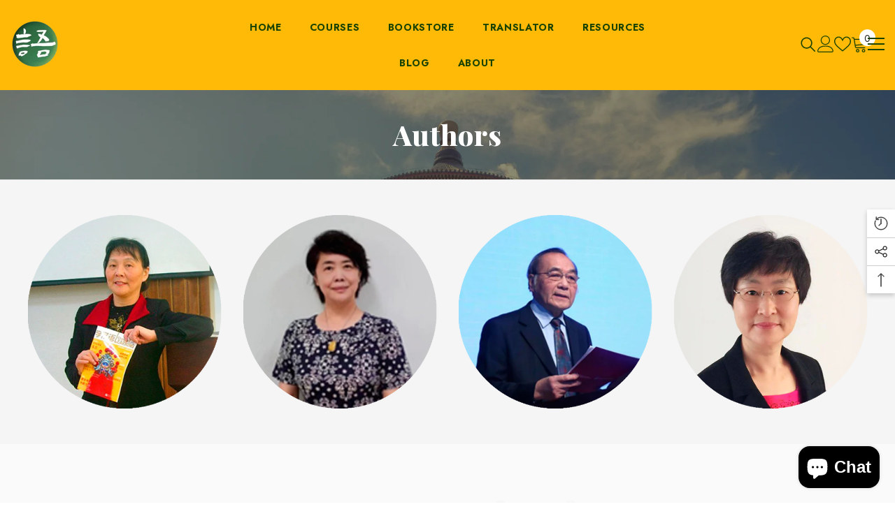

--- FILE ---
content_type: text/css
request_url: https://www.chinoeasy.com/cdn/shop/t/10/assets/custom.css?v=152513661582241798521730793455
body_size: -639
content:
@media (min-width: 1024px) {
  .image-container {
    margin-left: unset !important;
  }
}
.spotlight-item__image {
  overflow-y: hidden !important;
}
.image-container {
  margin: 0 0 20px 0;
  padding: 0;
  width: 100% !important;
}
.card-title-ellipsis {
  min-height: 50px !important;
}


--- FILE ---
content_type: text/javascript
request_url: https://www.chinoeasy.com/cdn/shop/t/10/assets/halo.slide-brand.js?v=66907967684804332041727436902
body_size: 77
content:
(function($){var halo={initBrandsSlider:function(){var brandsSlider=$("[data-brands-slider]");brandsSlider.each(function(){var self=$(this),dataArrows=self.data("arrows"),dataDots=self.data("dots"),dataCenterMode=self.data("center-mode"),itemsToShow=parseInt(self.data("rows")),autoplay=self.data("autoplay"),autoplaySpeed=self.data("autoplay-speed"),itemTotal=self.find(".halo-item").length;self.not(".slick-initialized")&&self.slick({slidesToShow:itemsToShow,slidesToScroll:1,dots:dataDots&&itemTotal>itemsToShow,get infinite(){return autoplay==!0?this.infinite=!0:this.infinite=dataCenterMode},centerMode:dataCenterMode,centerPadding:"10%",speed:800,nextArrow:window.arrows.icon_next,prevArrow:window.arrows.icon_prev,autoplay:autoplay,autoplaySpeed:autoplaySpeed,rtl:window.rtl_slick,responsive:[{breakpoint:1200,settings:{infinite:!1,centerMode:!1,slidesToShow:4,slidesToScroll:4,arrows:dataArrows,dots:dataDots&&itemTotal>4}},{breakpoint:992,settings:{slidesToShow:3,slidesToScroll:3,arrows:dataArrows,dots:dataDots&&itemTotal>3}},{breakpoint:768,settings:{slidesToShow:2,slidesToScroll:2,arrows:dataArrows,dots:dataDots&&itemTotal>2}},{breakpoint:480,settings:{get slidesToShow(){return this.slidesToShow=self.data("rows-mobile")},get slidesToScroll(){return this.slidesToScroll=self.data("rows-mobile")},arrows:dataArrows,dots:dataDots&&itemTotal>parseInt(self.data("rows-mobile"))}}]})})}};halo.initBrandsSlider(),$("body").hasClass("cursor-fixed__show")&&(window.sharedFunctionsAnimation.onEnterButton(),window.sharedFunctionsAnimation.onLeaveButton())})(jQuery);
//# sourceMappingURL=/cdn/shop/t/10/assets/halo.slide-brand.js.map?v=66907967684804332041727436902


--- FILE ---
content_type: text/javascript
request_url: https://cdn.shopify.com/s/files/1/0562/7212/6042/t/3/assets/clever_adwords_global_tag.js?shop=chinoeasy2022.myshopify.com
body_size: -554
content:
$.getScript('https://www.googletagmanager.com/gtag/js?id=AW-1097679510', function(){


  window.dataLayer = window.dataLayer || [];
  function gtag(){dataLayer.push(arguments);}
  gtag('js', new Date());

  gtag('config', 'AW-10976795106');


});